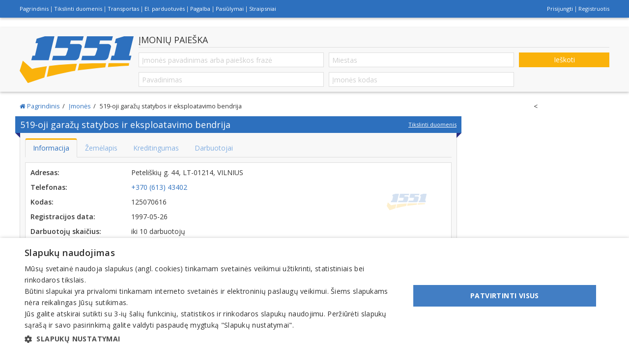

--- FILE ---
content_type: text/html; charset=UTF-8
request_url: https://www.1551.lt/519-oji-garazu-statybos-ir-eksploatavimo-bendrija-229282/
body_size: 4787
content:
<!DOCTYPE html>
<html lang="lt">
<head>
<meta http-equiv="Content-Language" content="lt" />
<meta http-equiv="Content-Type" content="text/html" charset="utf-8" />
<title>519-oji garažų statybos ir eksploatavimo bendrija  rekvizitai, kontaktai, informacija | 1551</title>
<meta name="viewport" content="width=device-width, minimum-scale=1.0, maximum-scale=5.0, user-scalable=yes">
<meta name="description" content=" 519-oji garažų statybos ir eksploatavimo bendrija Vilnius rekvizitai, kontaktai, informacija. Adresas Peteliškių g. 44, LT-01214, VILNIUS. Telefonas (613) 43402. Kodas 125070616." />
<base href="https://www.1551.lt" />
<link rel="canonical" href="https://www.1551.lt/519-oji-garazu-statybos-ir-eksploatavimo-bendrija-229282/" />
<meta name="author" content="Infominta, 1551.lt" />
<meta name="robots" content="index, follow" />
<meta name="referrer" content="always" />
<link rel="shortcut icon" href="/favicon.ico" />
<link href="https://fonts.googleapis.com/css?family=Open+Sans:400,400i,600,600i&amp;subset=latin-ext,cyrillic,cyrillic-ext" rel="stylesheet">
<link rel="stylesheet" href="https://fonts.googleapis.com/css?family=Open+Sans+Condensed:300,300i,700|Open+Sans:300,300i,400,400i,600,600i,700,700i,800,800i&subset=latin,latin-ext,cyrillic,cyrillic-ext">
<link rel="stylesheet" type="text/css" href="/css/uikit/uikit.combined.min.css" />
<link rel="preload" href="/css/style.min.css" as="style" onload="this.onload=null;this.rel='stylesheet'"><noscript><link rel="stylesheet" type="text/css" href="/css/style.min.css" /></noscript>
<link rel="stylesheet" type="text/css" href="/css/print.min.css" media="print" />
<script type="text/javascript" id="jq" defer src="/js/jquery/jquery.min.js"></script>
<script type="text/javascript" defer src="/js/uikit/uikit.combined.min.js"></script>
<script type="text/javascript" defer src="/js/scripts.min.js.php?language=lt"></script>
<script type="text/javascript" src="//ads.1551.lt/www/delivery/asyncjs.php" async></script>

<!-- Google Tag Manager -->
<script>(function(w,d,s,l,i){w[l]=w[l]||[];w[l].push({'gtm.start':
new Date().getTime(),event:'gtm.js'});var f=d.getElementsByTagName(s)[0],
j=d.createElement(s),dl=l!='dataLayer'?'&l='+l:'';j.async=true;j.src=
'https://www.googletagmanager.com/gtm.js?id='+i+dl;f.parentNode.insertBefore(j,f);
})(window,document,'script','dataLayer','GTM-MVV2NNMN');</script>
<!-- End Google Tag Manager -->
</head>
<body>
<!-- Google Tag Manager (noscript) -->
<noscript><iframe src="https://www.googletagmanager.com/ns.html?id=GTM-MVV2NNMN"
height="0" width="0" style="display:none;visibility:hidden"></iframe></noscript>
<!-- End Google Tag Manager (noscript) -->
<div id="toolbar" class="uk-block uk-block-primary uk-box-shadow uk-hidden-small uk-screen-only" data-uk-sticky="{top: 0}">
	<div class="uk-container uk-container-center">
		<div class="uk-grid">
			<div id="toolbar-left" class="uk-width-1-2 uk-flex uk-flex-left uk-flex-middle">
					<ul class="uk-subnav uk-subnav-line uk-text-small">
				<li><a href="/" title="1551 įmonių katalogas. Įmonių informacija, kontaktai, rekvizitai. | 1551">Pagrindinis</a></li>
				<li><a href="/duomenu-tikslinimas/" title="Tikslinti duomenis, užregistruoti naują įmonę">Tikslinti duomenis</a></li>
				<li><a href="/transporto-tvarkarasciai/" title="Transporto tvarkaraščiai">Transportas</a></li>
				<li><a href="/elektronine-prekyba-e-komercija-internetiniai-portalai/" title="El. parduotuvės">El. parduotuvės</a></li>
				<li><a href="/kaip-naudotis-paieska/" title="Pagalba">Pagalba</a></li>
				<li><a href="/pasiulymai/" title="Pasiūlymai">Pasiūlymai</a></li>
				<li><a href="/straipsniai/" title="Aktuali informacija">Straipsniai</a></li>
			</ul>
				</div>
			<div id="toolbar-right" class="uk-width-1-2 uk-flex uk-flex-right uk-flex-middle">
				<ul class="uk-subnav uk-subnav-line uk-text-small">
		<li><a href="https://www.1551.lt/paskyra/">Prisijungti</a></li>
	<li><a href="https://www.1551.lt/registracija/">Registruotis</a></li>
	</ul>
			</div>
		</div>
	</div>
</div>
<div id="top-banner" class="uk-block uk-hidden-small uk-screen-only">
	<div class="uk-container uk-container-center">
				<div class="tm-banner uk-width-1-1 uk-text-center" data-id="1" data-position="top" data-type="script">
			<ins class="adsbygoogle" style="display:block" data-ad-client="ca-pub-3653396588164471" data-ad-slot="5015340889" data-ad-format="auto" data-full-width-responsive="true"></ins><!--<div id='1551LT01_1200x250'></div>-->		</div>
			</div>
</div>
<div id="search" class="uk-block uk-block-muted uk-box-shadow uk-hidden-small uk-screen-only" data-uk-sticky="{top: 35}">
	<div class="uk-container uk-container-center">
		<div class="uk-grid">
	<div class="uk-width-2-10 uk-flex uk-flex-center uk-flex-middle">
		<a class="tm-logo" href="/" title="1551 informacija, įmonių katalogas, rekvizitai"><img src="/images/logo.svg" alt="1551 informacija, įmonių katalogas, rekvizitai" /></a>
	</div>
	<div class="uk-width-8-10">
		<form class="uk-form" action="/paieska/" method="get" id="searchForm">
			<legend>ĮMONIŲ PAIEŠKA</legend>
			<fieldset>
			  <div class="uk-grid">
			  	<div class="uk-width-medium-8-10">
						<div class="uk-grid">
							<div class="uk-width-1-2">
								<div class="uk-autocomplete uk-width-1-1" id="keywordAutocomplete">
									<input class="uk-input uk-width-1-1" type="text" name="keyword" placeholder="Įmonės pavadinimas arba paieškos frazė" value="" />
									<script type="text/autocomplete">
									<ul class="uk-nav uk-nav-autocomplete uk-autocomplete-results uk-text-small">
										{{~items}}
										<li data-type="{{ $item.type }}">
											{{^$item.alias}}
											<strong>{{ $item.label }}</strong>
											{{/end}}
											{{#$item.alias}}
											<a href="{{ $item.alias }}">
												<strong>{{ $item.label }}</strong>
												<div>{{{ $item.address }}}</div>
											</a>
											{{/end}}
										</li>
										{{/items}}
									</ul>
									</script>									
								</div>
							</div>
							<div class="uk-width-1-2">
								<div class="uk-autocomplete uk-width-1-1" id="settlementAutocomplete">
									<input class="uk-input uk-width-1-1" type="text" name="city" placeholder="Miestas" value="" />
									<script type="text/autocomplete">
									<ul class="uk-nav uk-nav-autocomplete uk-autocomplete-results uk-text-small">
										{{~items}}
										<li><a>{{ $item.label }}</a></li>
										{{/items}}
									</ul>
									</script>									
								</div>
							</div>
						</div>
						<div class="uk-grid">
							<div class="uk-width-1-2">
								<div class="uk-autocomplete uk-width-1-1" id="nameAutocomplete">
									<input class="uk-input uk-width-1-1" type="text" name="name" placeholder="Pavadinimas" value="" />
									<script type="text/autocomplete">
									<ul class="uk-nav uk-nav-autocomplete uk-autocomplete-results uk-text-small">
										{{~items}}
										<li>
											<a href="{{ $item.alias }}">
												<strong>{{ $item.label }}</strong>
												<div>{{{ $item.address }}}</div>
											</a>
										</li>
										{{/items}}
									</ul>
									</script>									
								</div>
							</div>
							<div class="uk-width-1-2">
								<input class="uk-input uk-width-1-1" type="text" name="code" placeholder="Įmonės kodas" value="" />
							</div>
						</div>
					</div>
					<div class="uk-width-medium-2-10">
						<button class="uk-button uk-width-1-1 uk-margin">Ieškoti</button>
					</div>
				</div>
			</fieldset>
		</form>
	</div>
</div>
	</div>
</div>
<div id="main" class="uk-block">
	<div class="uk-container uk-container-center">
		<div class="uk-grid">
			<div id="content" class="uk-width">
					<div id="print" class="uk-grid uk-margin uk-print-only">
		<div class="uk-width-1-4 uk-flex uk-flex-left uk-flex-middle">
			<img class="uk-display-block" src="/images/logo.svg" alt="" />
		</div>
		<div class="uk-width-3-4 uk-flex uk-flex-right uk-flex-middle">
			<h3>1551 informacija, įmonių katalogas, rekvizitai</h3>
		</div>
	</div>
	<ol id="breadcrumb" class="uk-breadcrumb uk-screen-only" itemscope itemtype="https://schema.org/BreadcrumbList">
						<li itemprop="itemListElement" itemscope itemtype="https://schema.org/ListItem">
			<a itemprop="item" href="https://www.1551.lt">
				<span itemprop="name" title="Antraštinis"><i class="uk-icon-home"></i> Pagrindinis</span>
			</a>
			<meta itemprop="position" content="1" />
		</li>
								<li itemprop="itemListElement" itemscope itemtype="https://schema.org/ListItem">
			<a itemscope itemtype="https://schema.org/WebPage" itemprop="item" itemid="https://www.1551.lt/imones/" href="https://www.1551.lt/imones/">
				<span itemprop="name">Įmonės</span>
			</a>
			<meta itemprop="position" content="2" />
		</li>
								<li class="uk-active" itemprop="itemListElement" itemscope itemtype="https://schema.org/ListItem">
			<span itemprop="name">519-oji garažų statybos ir eksploatavimo bendrija</span>
			<meta itemprop="position" content="3" />
		</li>
			</ol>
					<div class="tm-company uk-panel uk-panel-block" itemscope itemtype="http://schema.org/Organization">
	<h1 class="uk-panel-title uk-flex uk-flex-middle uk-flex-space-between">
		<span itemprop="name">519-oji garažų statybos ir eksploatavimo bendrija</span>
		<a class="uk-text-small uk-hidden-small" href="/duomenu-tikslinimas/?company=229282">Tikslinti duomenis</a>
	</h1>
	<div class="uk-panel-body">
				<div class="uk-panel tm-navcontainer">
			<div class="tm-navbar">
				<span itemscope itemtype="http://schema.org/ListItem" itemprop="itemListElement">
					<a itemprop="url" class="tm-navitem tm-navitem-active" href="/519-oji-garazu-statybos-ir-eksploatavimo-bendrija-229282/" title="Įmonės informacija, rekvizitai">
						<i class="uk-icon-info"></i>
						<span itemprop="name">Informacija</span>
					</a>
				</span>
												<span itemscope itemtype="http://schema.org/ListItem" itemprop="itemListElement">
					<a itemprop="url" class="tm-navitem" href="/519-oji-garazu-statybos-ir-eksploatavimo-bendrija-229282/?tab=zemelapis" title="žemėlapis ir koordinatės">
						<i class="uk-icon-map-marker"></i>
						<span itemprop="name">Žemėlapis</span>
					</a>
				</span>
												<span itemscope itemtype="http://schema.org/ListItem" itemprop="itemListElement">
					<a itemprop="url" class="tm-navitem" href="/519-oji-garazu-statybos-ir-eksploatavimo-bendrija-229282/?tab=kreditingumas" title="kreditingumo įvertinimas">
						<i class="uk-icon-bar-chart"></i>
						<span itemprop="name">Kreditingumas</span>
					</a>
				</span>
								<span itemscope itemtype="http://schema.org/ListItem" itemprop="itemListElement">
					<a itemprop="url" class="tm-navitem" href="/519-oji-garazu-statybos-ir-eksploatavimo-bendrija-229282/?tab=darbuotojai" title="darbuotojų skaičius">
						<i class="uk-icon-user"></i>
						<span itemprop="name">Darbuotojai</span>
					</a>
				</span>
			</div>
		</div>
		<div class="uk-panel uk-panel-box">
	<div class="uk-grid" data-uk-grid-match>
		<div class="uk-width-medium-8-10">
			<div class="uk-panel">
								<div class="uk-grid">
					<div class="uk-width-medium-3-10">
						<label>Adresas:</label>
					</div>
					<div class="uk-width-medium-7-10">
						<span itemprop="address" itemscope itemtype="http://schema.org/PostalAddress"><span itemprop="streetAddress">Peteliškių g. 44, LT-01214, VILNIUS</span></span>
					</div>
				</div>
												<div class="uk-grid">
					<div class="uk-width-medium-3-10">
						<label>Telefonas:</label>
					</div>
					<div class="uk-width-medium-7-10">
						<a href="tel:+37061343402"><span itemprop="telephone">+370 (613) 43402</span></a>
					</div>
				</div>
																																												<div class="uk-grid">
					<div class="uk-width-medium-3-10">
						<label>Kodas:</label>
					</div>
					<div class="uk-width-medium-7-10">
						<span itemprop="taxID">125070616</span>
					</div>
				</div>
																<div class="uk-grid">
					<div class="uk-width-medium-3-10">
						<label>Registracijos data:</label>
					</div>
					<div class="uk-width-medium-7-10">
						<span itemprop="foundingDate">1997-05-26</span>
					</div>
				</div>
												<div class="uk-grid">
					<div class="uk-width-medium-3-10">
						<label>Darbuotojų skaičius:</label>
					</div>
					<div class="uk-width-medium-7-10">
						iki 10 darbuotojų					</div>
				</div>
																				<div class="uk-grid" id="socialDebt" style="display: none;">
					<div class="uk-width-medium-3-10">
						<label>Skola Sodrai:</label>
					</div>
					<div class="uk-width-medium-7-10" id="socialDebtText">
					</div>
				</div>
								<div class="uk-grid" id="legalStatus" style="display: none;">
					<div class="uk-width-medium-3-10">
						<label>Teisinis statusas:</label>
					</div>
					<div class="uk-width-medium-7-10" id="legalStatusName">
					</div>
				</div>
				<div class="uk-grid" id="registersInfo" style="display: none;">
					<div class="uk-width-medium-3-10">
						<label>Papildoma informacija:</label>
					</div>
					<div class="uk-width-medium-7-10" id="registersInfoText">
					</div>
				</div>
			</div>	
		</div>
		<div class="uk-width-medium-2-10 uk-flex uk-flex-center uk-flex-middle uk-screen-only">
						<img class="tm-blank" src="/images/logo.svg" alt="" />
					</div>
	</div>
</div>
<div class="uk-panel" id="alertInfo" style="display: none;"></div>
	<div class="uk-panel uk-panel-box">
		<h4 class="uk-panel-title">Papildoma informacija ir kontaktai</h4>
		<div class="uk-panel-body">
								</div>
	</div>
		<div class="uk-panel uk-panel-box">
		<h4 class="uk-panel-title">Veiklos sritys</h4>
		<div class="uk-panel-body">
			<ul class="uk-grid uk-grid-width-medium-1-2" data-uk-grid-margin>
								<li>
					<a href="/kita-veikla/">Kita veikla</a>
						<ul class="uk-list uk-text-small">
				<li><a href="/kita-veikla/kita-narystes-organizaciju-veikla/"><i class="uk-icon-caret-right"></i> Kita narystės organizacijų veikla</a></li>
			</ul>
					</li>
							</ul>
		</div>
	</div>
	<div class="uk-panel">
			<div class="tm-banner uk-width-1-1 uk-text-center" data-id="4" data-position="content" data-type="script">
			<ins data-revive-zoneid="61" data-revive-id="adbb97c49f2aafe1dc8df23e673e7098"></ins>		</div>
		</div>
<script>
jq.addEventListener('load', function () {
	$(document).ready(function(){
		$.ajax({
			url: '/scripts/info/company.php',
			type: "POST",
			dataType: "json",
			async: true,
			data: { company: "125070616" },
			success: function(response){
				if (response.success == 1) {
					if (response.debt){
						$('#socialDebtText').html(response.debt);					
						$('#socialDebt').show();
					}
					if (response.status){
						$('#legalStatusName').html(response.status);
						$('#legalStatus').show();
					}
					if (response.info){
						$('#registersInfoText').html(response.info);
						$('#registersInfo').show();
					}
					if (response.alert){
						$('#alertInfo').html(response.alert);					
						$('#alertInfo').show();
					}
				} 
			}
		});
		$.ajax({
			url: '/scripts/info/companies.php',
			type: "POST",
			dataType: "json",
			async: true,
			data: { id: "229282" },
			success: function(response){
				if (response.success == 1) {
					$('#other').html(response.html);
					$('#other').show();
				} 
			},
			error: function (xhr, ajaxOptions, thrownError) {
                console.log(xhr.status);
                console.log(thrownError);
			},
			timeout: 3000,
		});
	});
});
</script>
	</div>
</div>
<div class="tm-heading uk-panel uk-panel-block" style="display: none;" id="other">
</div>			</div>
						<div id="sidebar" class="uk-width uk-hidden-small uk-screen-only">
						<div class="tm-banner uk-width-1-1 uk-text-center" data-id="3" data-position="side" data-type="script">
			<ins class="adsbygoogle" style="display:block" data-ad-client="ca-pub-3653396588164471" data-ad-slot="7664704893" data-ad-format="auto" data-full-width-responsive="true"></ins>		</div>
				<div class="tm-banner uk-width-1-1 uk-text-center" data-id="10" data-position="side" data-type="script">
			<ins data-revive-zoneid="109" data-revive-id="adbb97c49f2aafe1dc8df23e673e7098"></ins>		</div>
				<div class="tm-banner uk-width-1-1 uk-text-center" data-id="11" data-position="side" data-type="script">
			<ins data-revive-zoneid="99" data-revive-id="adbb97c49f2aafe1dc8df23e673e7098"></ins>		</div>
				<div class="tm-banner uk-width-1-1 uk-text-center" data-id="46" data-position="side" data-type="script">
			<ins data-revive-zoneid="117" data-revive-id="adbb97c49f2aafe1dc8df23e673e7098"></ins>
<		</div>
				<div class="tm-banner uk-width-1-1 uk-text-center" data-id="12" data-position="side" data-type="script">
			<ins data-revive-zoneid="105" data-revive-id="adbb97c49f2aafe1dc8df23e673e7098"></ins>		</div>
				<div class="tm-banner uk-width-1-1 uk-text-center" data-id="13" data-position="side" data-type="script">
			<ins data-revive-zoneid="108" data-revive-id="adbb97c49f2aafe1dc8df23e673e7098"></ins>		</div>
				<div class="tm-banner uk-width-1-1 uk-text-center" data-id="15" data-position="side" data-type="script">
			<ins data-revive-zoneid="110" data-revive-id="adbb97c49f2aafe1dc8df23e673e7098"></ins>		</div>
				<div class="tm-banner uk-width-1-1 uk-text-center" data-id="14" data-position="side" data-type="script">
			<ins data-revive-zoneid="97" data-revive-id="adbb97c49f2aafe1dc8df23e673e7098"></ins>		</div>
				<div class="tm-banner uk-width-1-1 uk-text-center" data-id="16" data-position="side" data-type="script">
			<ins data-revive-zoneid="82" data-revive-id="adbb97c49f2aafe1dc8df23e673e7098"></ins>		</div>
				<div class="tm-banner uk-width-1-1 uk-text-center" data-id="17" data-position="side" data-type="script">
			<ins data-revive-zoneid="104" data-revive-id="adbb97c49f2aafe1dc8df23e673e7098"></ins>		</div>
				<div class="tm-banner uk-width-1-1 uk-text-center" data-id="18" data-position="side" data-type="script">
			<ins data-revive-zoneid="111" data-revive-id="adbb97c49f2aafe1dc8df23e673e7098"></ins>		</div>
					</div>
					</div>
	</div>
</div>
<div id="footer" class="uk-block uk-screen-only">
	<div class="uk-container uk-container-center">
		<div class="uk-text-center uk-text-small uk-text-muted">&copy; INFOMINTA, UAB. Visos teisės saugomos. Telefonas <a href="tel:+37069001551">+370 6900 1551</a>. El. paštas <a class=nospam rel=info/1551#info  href="mailto:info@1551.info">info@1551.info</a></div>				<div class="tm-banner uk-width-1-1 uk-text-center" data-id="2" data-position="bottom" data-type="script">
			<ins data-revive-zoneid="70" data-revive-id="adbb97c49f2aafe1dc8df23e673e7098"></ins>		</div>
			</div>
</div>
<div id="offcanvas-left" class="uk-offcanvas">
	<div class="uk-offcanvas-bar">
			<ul class="uk-nav uk-nav-offcanvas" data-uk-nav>
				<li><a href="/" title="1551 įmonių katalogas. Įmonių informacija, kontaktai, rekvizitai. | 1551">Pagrindinis</a></li>
				<li><a href="/duomenu-tikslinimas/" title="Tikslinti duomenis, užregistruoti naują įmonę">Tikslinti duomenis</a></li>
				<li><a href="/transporto-tvarkarasciai/" title="Transporto tvarkaraščiai">Transportas</a></li>
				<li><a href="/elektronine-prekyba-e-komercija-internetiniai-portalai/" title="El. parduotuvės">El. parduotuvės</a></li>
				<li><a href="/kaip-naudotis-paieska/" title="Pagalba">Pagalba</a></li>
				<li><a href="/pasiulymai/" title="Pasiūlymai">Pasiūlymai</a></li>
				<li><a href="/straipsniai/" title="Aktuali informacija">Straipsniai</a></li>
			</ul>
		</div>
</div>
<div id="offcanvas-right" class="uk-offcanvas">
	<div class="uk-offcanvas-bar uk-offcanvas-bar-flip">
			<ul class="uk-nav uk-nav-offcanvas" data-uk-nav>
				<li><a href="https://www.1551.lt/paskyra/">Prisijungti</a></li>
		<li><a href="https://www.1551.lt/registracija/">Registruotis</a></li>
			</ul>
				</div>
</div>
	
<!--
<script>
jq.addEventListener('load', function () {
	(adsbygoogle = window.adsbygoogle || []);
	$('.adsbygoogle').each(function() {
		adsbygoogle.push({});
	});
});
</script>
-->
<script>
var pp_gemius_identifier = '0hrrQOrKCOtpa8wn0XZSTsU1.fNBeLtJae6pVM2hhxz.C7';
function gemius_pending(i) { window[i] = window[i] || function() {var x = window[i+'_pdata'] = window[i+'_pdata'] || []; x[x.length]=arguments;};};
gemius_pending('gemius_hit'); gemius_pending('gemius_event'); gemius_pending('pp_gemius_hit'); gemius_pending('pp_gemius_event');
(function(d,t) {try {var gt=d.createElement(t),s=d.getElementsByTagName(t)[0],l='http'+((location.protocol=='https:')?'s':''); gt.setAttribute('async','async');
gt.setAttribute('defer','defer'); gt.src=l+'://galt.hit.gemius.pl/xgemius.js'; s.parentNode.insertBefore(gt,s);} catch (e) {}})(document,'script');
</script>
</body>

</html>

--- FILE ---
content_type: text/html; charset=utf-8
request_url: https://www.google.com/recaptcha/api2/aframe
body_size: 268
content:
<!DOCTYPE HTML><html><head><meta http-equiv="content-type" content="text/html; charset=UTF-8"></head><body><script nonce="q6-PWfnyU5qdm3jY8TiVYA">/** Anti-fraud and anti-abuse applications only. See google.com/recaptcha */ try{var clients={'sodar':'https://pagead2.googlesyndication.com/pagead/sodar?'};window.addEventListener("message",function(a){try{if(a.source===window.parent){var b=JSON.parse(a.data);var c=clients[b['id']];if(c){var d=document.createElement('img');d.src=c+b['params']+'&rc='+(localStorage.getItem("rc::a")?sessionStorage.getItem("rc::b"):"");window.document.body.appendChild(d);sessionStorage.setItem("rc::e",parseInt(sessionStorage.getItem("rc::e")||0)+1);localStorage.setItem("rc::h",'1764224721274');}}}catch(b){}});window.parent.postMessage("_grecaptcha_ready", "*");}catch(b){}</script></body></html>

--- FILE ---
content_type: application/x-javascript
request_url: https://www.1551.lt/js/scripts.min.js.php?language=lt
body_size: 1747
content:
var notifyTimeout=5000;var notifyPosition='top-center';var locationReloadTimeout=2000;var autocompleteLength=2;var autocompleteDelay=100;var initTimeout=250;$.ajaxSetup({timeout:1000,cache:!1,});$.fn.serializeJSON=function(){var json={};jQuery.map($(this).serializeArray(),function(n,i){json[n.name]=n.value});return json};var initSearch=(function(){$('#searchForm').submit(function(){$(this).find('input').each(function(){if($(this).val()=='')$(this).prop('disabled',!0)});if($(this).find('input[name="keyword"]').val()==''&&$(this).find('input[name="name"]').val()==''&&$(this).find('input[name="settlement"]').val()==''&&$(this).find('input[name="code"]').val()==''){UIkit.notify({message:'Paieškai būtina nurodyti paieškos žodį, įmonės pavadinimą, miestą arba įmonės kodą.',status:'warning',timeout:notifyTimeout,pos:notifyPosition});return!1}});$('#searchFormMobile').submit(function(){$(this).find('input').each(function(){if($(this).val()=='')$(this).prop('disabled',!0)});if($(this).find('input[name="keyword"]').val()==''&&$(this).find('input[name="settlement"]').val()==''){UIkit.notify({message:'Paieškai būtina nurodyti paieškos žodį, įmonės pavadinimą, miestą arba įmonės kodą.',status:'warning',timeout:notifyTimeout,pos:notifyPosition});return!1}})});var initAutocomplete=(function(){var keywordAutocomplete=UIkit.autocomplete($('#keywordAutocomplete'),{source:'https://www.1551.lt/scripts/autocomplete/keyword.php?language=lt',minLength:autocompleteLength,param:'term',delay:autocompleteDelay,flipDropdown:!0});keywordAutocomplete.on('selectitem.uk.autocomplete',function(event,data,acobject){var href=acobject.selected[0].children[0].href;if(href!==undefined)window.location=href});var settlementAutocomplete=UIkit.autocomplete($('#settlementAutocomplete'),{source:'https://www.1551.lt/scripts/autocomplete/settlement.php?language=lt',minLength:autocompleteLength,param:'term',delay:autocompleteDelay,flipDropdown:!0});settlementAutocomplete.on('selectitem.uk.autocomplete',function(event,data,acobject){var city=acobject.selected[0].children[0].innerText;var form=$(this).closest('form');$(form).find('input[name="city"]').val(city)});var nameAutocomplete=UIkit.autocomplete($('#nameAutocomplete'),{source:'https://www.1551.lt/scripts/autocomplete/name.php?language=lt',minLength:autocompleteLength,param:'term',delay:autocompleteDelay,flipDropdown:!0});var registrationAutocomplete=UIkit.autocomplete($('#registrationAutocomplete'),{source:'https://www.1551.lt/scripts/autocomplete/name.php?language=lt',minLength:autocompleteLength,param:'term',delay:autocompleteDelay,flipDropdown:!0});registrationAutocomplete.on('selectitem.uk.autocomplete',function(event,data,acobject){var company=acobject.selected[0].children[0].attributes[0].nodeValue;var name=acobject.selected[0].children[0].attributes[1].nodeValue;var form=$(this).closest('form');$(form).find('input[name="company"]').val(company);$(form).find('input[name="name"]').val(name);$(form).find('.uk-hidden').removeClass('uk-hidden')});var updateAutocomplete=UIkit.autocomplete($('#updateAutocomplete'),{source:'https://www.1551.lt/scripts/autocomplete/name.php?language=lt',minLength:autocompleteLength,param:'term',delay:autocompleteDelay,flipDropdown:!0});updateAutocomplete.on('selectitem.uk.autocomplete',function(event,data,acobject){var href=acobject.selected[0].children[0].href;if(href!==undefined)window.location=href})});var modal;var initModals=(function(){$('[data-modal]').each(function(){var dialog=$(this).data('modal');var id=$(this).data('id');$(this).click(function(e){e.preventDefault();$('#modal').remove();$('<div id="modal" class="uk-modal"><div class="uk-modal-dialog"><a class="uk-modal-close uk-close"></a><div class="uk-panel"><i class="uk-icon-spinner uk-icon-spin uk-icon-large"></i></div>').appendTo('body');var url='scripts/'+dialog+'/modal.php?id='+id;$('#modal').find('.uk-panel').load(url);modal=UIkit.modal('#modal');modal.on('show.uk.modal',function(){setTimeout(function(){initModals();initAutocomplete();initLinks()},initTimeout)});modal.on('hide.uk.modal',function(){$('#modal').remove()});modal.show()})})});var initLinks=(function(){$('[data-logout').click(function(e){e.preventDefault();$.post('https://www.1551.lt/scripts/login/login.php',{logout:!0,},function(response){if(response){if(response.result=='success'){UIkit.notify({message:response.message,status:'success',timeout:notifyTimeout,pos:notifyPosition,});setTimeout(function(){window.location.reload()},locationReloadTimeout)}
else if(response.result=='error'){UIkit.notify({message:response.message,status:'warning',timeout:notifyTimeout,pos:notifyPosition,})}}
else{UIkit.notify({message:'Klaida užklausos metu.',status:'danger',timeout:notifyTimeout,pos:notifyPosition,})}})});$('[data-admin-logout').click(function(e){e.preventDefault();$.post('https://www.1551.lt/scripts/login/admin.php',{logout:!0,},function(response){if(response){if(response.result=='success'){UIkit.notify({message:response.message,status:'success',timeout:notifyTimeout,pos:notifyPosition,});setTimeout(function(){window.location.reload()},locationReloadTimeout)}
else if(response.result=='error'){UIkit.notify({message:response.message,status:'warning',timeout:notifyTimeout,pos:notifyPosition,})}}
else{UIkit.notify({message:'Klaida užklausos metu.',status:'danger',timeout:notifyTimeout,pos:notifyPosition,})}})});$('[data-uk-toggle]').click(function(){var i=$(this).find('i[class^="uk-icon-toggle"]');if(i.length){if(i.hasClass('uk-icon-toggle-on'))i.removeClass('uk-icon-toggle-on').addClass('uk-icon-toggle-off');else if(i.hasClass('uk-icon-toggle-off'))i.removeClass('uk-icon-toggle-off').addClass('uk-icon-toggle-on')}})});function setCookie(name,value,days){if(days){var date=new Date();date.setTime(date.getTime()+(days*24*60*60*1000));var expires='; expires='+date.toGMTString()}
else var expires='';document.cookie=name+'='+value+expires+'; path=/'}
function getCookie(name){var nameEQ=name+'=';var ca=document.cookie.split(';');for(var i=0;i<ca.length;i ++){var c=ca[i];while(c.charAt(0)==' ')c=c.substring(1,c.length);if(c.indexOf(nameEQ)==0)return c.substring(nameEQ.length,c.length)}
return null}
function deleteCookie(name){setCookie(name,'',-1)}
function getUrlVars(){var vars=[],hash;var hashes=window.location.href.slice(window.location.href.indexOf('?')+1).split('&');for(var i=0;i<hashes.length;i++){hash=hashes[i].split('=');vars.push(hash[0]);vars[hash[0]]=hash[1]}
return vars}
jQuery(function($){initSearch();initAutocomplete();initModals();initLinks()})